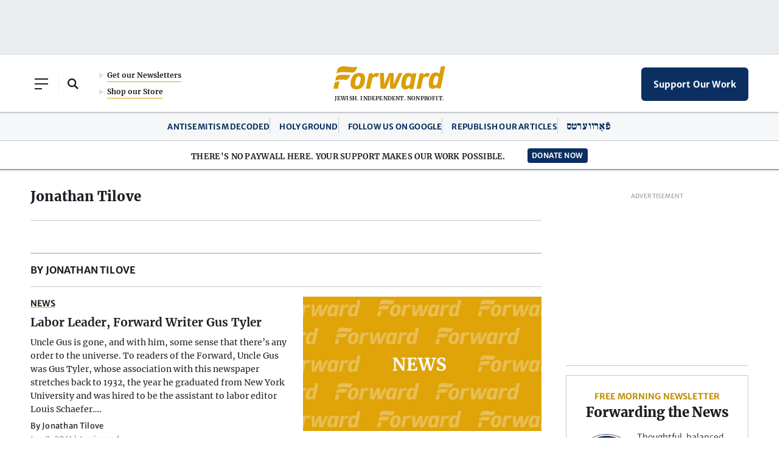

--- FILE ---
content_type: text/html; charset=utf-8
request_url: https://www.google.com/recaptcha/api2/aframe
body_size: 260
content:
<!DOCTYPE HTML><html><head><meta http-equiv="content-type" content="text/html; charset=UTF-8"></head><body><script nonce="ySvYmjCBjB1FBXd8N899Zg">/** Anti-fraud and anti-abuse applications only. See google.com/recaptcha */ try{var clients={'sodar':'https://pagead2.googlesyndication.com/pagead/sodar?'};window.addEventListener("message",function(a){try{if(a.source===window.parent){var b=JSON.parse(a.data);var c=clients[b['id']];if(c){var d=document.createElement('img');d.src=c+b['params']+'&rc='+(localStorage.getItem("rc::a")?sessionStorage.getItem("rc::b"):"");window.document.body.appendChild(d);sessionStorage.setItem("rc::e",parseInt(sessionStorage.getItem("rc::e")||0)+1);localStorage.setItem("rc::h",'1769059506476');}}}catch(b){}});window.parent.postMessage("_grecaptcha_ready", "*");}catch(b){}</script></body></html>

--- FILE ---
content_type: image/svg+xml
request_url: https://forward.com/wp-content/themes/studio-simpatico/svgs/carousel-arrow-black.svg
body_size: 107
content:
<?xml version="1.0" encoding="UTF-8"?>
<svg width="24px" height="18px" viewBox="0 0 24 18" version="1.1" xmlns="http://www.w3.org/2000/svg" xmlns:xlink="http://www.w3.org/1999/xlink">
    <title>arrow-right</title>
    <g id="Homepage" stroke="none" stroke-width="1" fill="none" fill-rule="evenodd">
        <g id="Home-Default-Max1380" transform="translate(-1353.000000, -2141.000000)" fill="#1E1D24">
            <g id="Group-2-Copy-3" transform="translate(50.996075, 1693.000000)">
                <g id="c-list/stack/216-copy-7" transform="translate(1033.003925, 68.000000)">
                    <g id="c-slider" transform="translate(1.000000, 379.791942)">
                        <g id="arrow-right" transform="translate(268.000000, 0.208058)">
                            <polygon points="15 0 13.647 1.353 20.209 7.909 0 7.909 0 10.091 20.209 10.091 13.652 16.652 15 18 24 9"></polygon>
                        </g>
                    </g>
                </g>
            </g>
        </g>
    </g>
</svg>